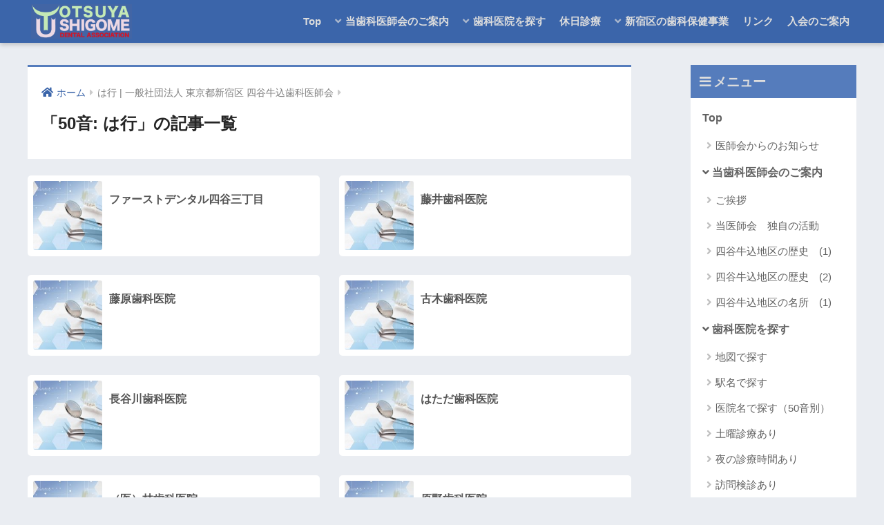

--- FILE ---
content_type: text/html; charset=UTF-8
request_url: https://4-ushi.com/50_on/col_ha/
body_size: 43594
content:
<!doctype html>
<!--[if lt IE 7]><html dir="ltr" lang="ja" class="no-js lt-ie9 lt-ie8 lt-ie7"><![endif]-->
<!--[if (IE 7)&!(IEMobile)]><html dir="ltr" lang="ja" class="no-js lt-ie9 lt-ie8"><![endif]-->
<!--[if (IE 8)&!(IEMobile)]><html dir="ltr" lang="ja" class="no-js lt-ie9"><![endif]-->
<!--[if gt IE 8]><!--> <html dir="ltr" lang="ja" class="no-js"><!--<![endif]-->
	<head>
		<meta charset="utf-8">
		<meta http-equiv="X-UA-Compatible" content="IE=edge">
		<meta name="HandheldFriendly" content="True">
		<meta name="MobileOptimized" content="320">
		<meta name="viewport" content="width=device-width, initial-scale=1"/>
		<meta name="msapplication-TileColor" content="#557cbc">
        <meta name="theme-color" content="#557cbc">
		<link rel="pingback" href="https://4-ushi.com/wp/xmlrpc.php">
		<title>は行 | 一般社団法人 東京都新宿区 四谷牛込歯科医師会</title>

		<!-- All in One SEO Pro 4.9.3 - aioseo.com -->
	<meta name="robots" content="max-image-preview:large" />
	<meta name="google-site-verification" content="E73Ymf5FnYVGn5tx5YHKI-ttdPGdpXlA9Mv75Slj1M4" />
	<link rel="canonical" href="https://4-ushi.com/50_on/col_ha/" />
	<link rel="next" href="https://4-ushi.com/50_on/col_ha/page/2/" />
	<meta name="generator" content="All in One SEO Pro (AIOSEO) 4.9.3" />
		<!-- All in One SEO Pro -->

<link rel='dns-prefetch' href='//fonts.googleapis.com' />
<link rel='dns-prefetch' href='//use.fontawesome.com' />
<link rel="alternate" type="application/rss+xml" title="一般社団法人 東京都新宿区 四谷牛込歯科医師会 &raquo; フィード" href="https://4-ushi.com/feed/" />
<link rel="alternate" type="application/rss+xml" title="一般社団法人 東京都新宿区 四谷牛込歯科医師会 &raquo; コメントフィード" href="https://4-ushi.com/comments/feed/" />
		<!-- This site uses the Google Analytics by MonsterInsights plugin v9.11.1 - Using Analytics tracking - https://www.monsterinsights.com/ -->
		<!-- Note: MonsterInsights is not currently configured on this site. The site owner needs to authenticate with Google Analytics in the MonsterInsights settings panel. -->
					<!-- No tracking code set -->
				<!-- / Google Analytics by MonsterInsights -->
		<style id='wp-img-auto-sizes-contain-inline-css' type='text/css'>
img:is([sizes=auto i],[sizes^="auto," i]){contain-intrinsic-size:3000px 1500px}
/*# sourceURL=wp-img-auto-sizes-contain-inline-css */
</style>
<link rel='stylesheet' id='sng-stylesheet-css' href='https://4-ushi.com/wp/wp-content/themes/sango-theme/style.css?ver2_19_6' type='text/css' media='all' />
<link rel='stylesheet' id='sng-option-css' href='https://4-ushi.com/wp/wp-content/themes/sango-theme/entry-option.css?ver2_19_6' type='text/css' media='all' />
<link rel='stylesheet' id='sng-googlefonts-css' href='https://fonts.googleapis.com/css?family=Quicksand%3A500%2C700&#038;display=swap' type='text/css' media='all' />
<link rel='stylesheet' id='sng-fontawesome-css' href='https://use.fontawesome.com/releases/v5.11.2/css/all.css' type='text/css' media='all' />
<style id='wp-emoji-styles-inline-css' type='text/css'>

	img.wp-smiley, img.emoji {
		display: inline !important;
		border: none !important;
		box-shadow: none !important;
		height: 1em !important;
		width: 1em !important;
		margin: 0 0.07em !important;
		vertical-align: -0.1em !important;
		background: none !important;
		padding: 0 !important;
	}
/*# sourceURL=wp-emoji-styles-inline-css */
</style>
<style id='classic-theme-styles-inline-css' type='text/css'>
/*! This file is auto-generated */
.wp-block-button__link{color:#fff;background-color:#32373c;border-radius:9999px;box-shadow:none;text-decoration:none;padding:calc(.667em + 2px) calc(1.333em + 2px);font-size:1.125em}.wp-block-file__button{background:#32373c;color:#fff;text-decoration:none}
/*# sourceURL=/wp-includes/css/classic-themes.min.css */
</style>
<link rel='stylesheet' id='bbp-default-css' href='https://4-ushi.com/wp/wp-content/plugins/bbpress/templates/default/css/bbpress.min.css' type='text/css' media='all' />
<link rel='stylesheet' id='hm_bbpui-css' href='https://4-ushi.com/wp/wp-content/plugins/image-upload-for-bbpress/css/bbp-image-upload.css' type='text/css' media='all' />
<link rel='stylesheet' id='default-icon-styles-css' href='https://4-ushi.com/wp/wp-content/plugins/svg-vector-icon-plugin/public/../admin/css/wordpress-svg-icon-plugin-style.min.css' type='text/css' media='all' />
<link rel='stylesheet' id='theme-my-login-css' href='https://4-ushi.com/wp/wp-content/plugins/theme-my-login/assets/styles/theme-my-login.min.css' type='text/css' media='all' />
<link rel='stylesheet' id='ppress-frontend-css' href='https://4-ushi.com/wp/wp-content/plugins/wp-user-avatar/assets/css/frontend.min.css' type='text/css' media='all' />
<link rel='stylesheet' id='ppress-flatpickr-css' href='https://4-ushi.com/wp/wp-content/plugins/wp-user-avatar/assets/flatpickr/flatpickr.min.css' type='text/css' media='all' />
<link rel='stylesheet' id='ppress-select2-css' href='https://4-ushi.com/wp/wp-content/plugins/wp-user-avatar/assets/select2/select2.min.css' type='text/css' media='all' />
<link rel='stylesheet' id='child-style-css' href='https://4-ushi.com/wp/wp-content/themes/sango-theme-child/style.css' type='text/css' media='all' />
<link rel='stylesheet' id='tablepress-default-css' href='https://4-ushi.com/wp/wp-content/plugins/tablepress/css/build/default.css' type='text/css' media='all' />
<!--n2css--><!--n2js--><script type="text/javascript" src="https://4-ushi.com/wp/wp-includes/js/jquery/jquery.min.js?ver=3.7.1" id="jquery-core-js"></script>
<script type="text/javascript" src="https://4-ushi.com/wp/wp-includes/js/jquery/jquery-migrate.min.js?ver=3.4.1" id="jquery-migrate-js"></script>
<script type="text/javascript" src="https://4-ushi.com/wp/wp-content/plugins/wp-user-avatar/assets/flatpickr/flatpickr.min.js" id="ppress-flatpickr-js"></script>
<script type="text/javascript" src="https://4-ushi.com/wp/wp-content/plugins/wp-user-avatar/assets/select2/select2.min.js" id="ppress-select2-js"></script>
<link rel="https://api.w.org/" href="https://4-ushi.com/wp-json/" /><link rel="EditURI" type="application/rsd+xml" title="RSD" href="https://4-ushi.com/wp/xmlrpc.php?rsd" />
<script src="https://use.fontawesome.com/8e14cb19b3.js"></script><meta name="google-site-verification" content="E73Ymf5FnYVGn5tx5YHKI-ttdPGdpXlA9Mv75Slj1M4" /><!-- gtag.js -->
<script async src="https://www.googletagmanager.com/gtag/js?id=UA-138614866-1"></script>
<script>
  window.dataLayer = window.dataLayer || [];
  function gtag(){dataLayer.push(arguments);}
  gtag('js', new Date());
  gtag('config', 'UA-138614866-1');
</script>
<style>.simplemap img{max-width:none !important;padding:0 !important;margin:0 !important;}.staticmap,.staticmap img{max-width:100% !important;height:auto !important;}.simplemap .simplemap-content{display:none;}</style>
<script>var google_map_api_key = "AIzaSyA-IYRfsAlGGafaz8sSQqLK9S2l75p42Ec";</script><link rel="icon" href="https://4-ushi.com/wp/wp-content/uploads/2019/02/fabicon-125x125.png" sizes="32x32" />
<link rel="icon" href="https://4-ushi.com/wp/wp-content/uploads/2019/02/fabicon.png" sizes="192x192" />
<link rel="apple-touch-icon" href="https://4-ushi.com/wp/wp-content/uploads/2019/02/fabicon.png" />
<meta name="msapplication-TileImage" content="https://4-ushi.com/wp/wp-content/uploads/2019/02/fabicon.png" />
<style> a{color:#3b65aa}.main-c, .has-sango-main-color{color:#557cbc}.main-bc, .has-sango-main-background-color{background-color:#557cbc}.main-bdr, #inner-content .main-bdr{border-color:#557cbc}.pastel-c, .has-sango-pastel-color{color:#829bc3}.pastel-bc, .has-sango-pastel-background-color, #inner-content .pastel-bc{background-color:#829bc3}.accent-c, .has-sango-accent-color{color:#80c85d}.accent-bc, .has-sango-accent-background-color{background-color:#80c85d}.header, #footer-menu, .drawer__title{background-color:#3b65aa}#logo a{color:#FFF}.desktop-nav li a , .mobile-nav li a, #footer-menu a, #drawer__open, .header-search__open, .copyright, .drawer__title{color:#dddddd}.drawer__title .close span, .drawer__title .close span:before{background:#dddddd}.desktop-nav li:after{background:#dddddd}.mobile-nav .current-menu-item{border-bottom-color:#dddddd}.widgettitle, .sidebar .wp-block-group h2, .drawer .wp-block-group h2{color:#dddddd;background-color:#557cbc}.footer, .footer-block{background-color:#e0e4eb}.footer-block, .footer, .footer a, .footer .widget ul li a{color:#3c3c3c}#toc_container .toc_title, .entry-content .ez-toc-title-container, #footer_menu .raised, .pagination a, .pagination span, #reply-title:before, .entry-content blockquote:before, .main-c-before li:before, .main-c-b:before{color:#557cbc}.searchform__submit, .footer-block .wp-block-search .wp-block-search__button, .sidebar .wp-block-search .wp-block-search__button, .footer .wp-block-search .wp-block-search__button, .drawer .wp-block-search .wp-block-search__button, #toc_container .toc_title:before, .ez-toc-title-container:before, .cat-name, .pre_tag > span, .pagination .current, .post-page-numbers.current, #submit, .withtag_list > span, .main-bc-before li:before{background-color:#557cbc}#toc_container, #ez-toc-container, .entry-content h3, .li-mainbdr ul, .li-mainbdr ol{border-color:#557cbc}.search-title i, .acc-bc-before li:before{background:#80c85d}.li-accentbdr ul, .li-accentbdr ol{border-color:#80c85d}.pagination a:hover, .li-pastelbc ul, .li-pastelbc ol{background:#829bc3}body{font-size:80%}@media only screen and (min-width:481px){body{font-size:100%}}@media only screen and (min-width:1030px){body{font-size:100%}}.totop{background:#002cf4}.header-info a{color:#1e73be;background:linear-gradient(95deg, #aecae5, #aecae5)}.fixed-menu ul{background:#FFF}.fixed-menu a{color:#a2a7ab}.fixed-menu .current-menu-item a, .fixed-menu ul li a.active{color:#6bb6ff}.post-tab{background:#FFF}.post-tab > div{color:#a7a7a7}.post-tab > div.tab-active{background:linear-gradient(45deg, #bdb9ff, #67b8ff)}body{font-family:"Helvetica", "Arial", "Hiragino Kaku Gothic ProN", "Hiragino Sans", YuGothic, "Yu Gothic", "メイリオ", Meiryo, sans-serif;}.dfont{font-family:"Quicksand","Helvetica", "Arial", "Hiragino Kaku Gothic ProN", "Hiragino Sans", YuGothic, "Yu Gothic", "メイリオ", Meiryo, sans-serif;}</style>		<link href="https://use.fontawesome.com/releases/v5.0.6/css/all.css" rel="stylesheet"> 		<meta name="google-site-verification" content="E73Ymf5FnYVGn5tx5YHKI-ttdPGdpXlA9Mv75Slj1M4" />
	<style id='global-styles-inline-css' type='text/css'>
:root{--wp--preset--aspect-ratio--square: 1;--wp--preset--aspect-ratio--4-3: 4/3;--wp--preset--aspect-ratio--3-4: 3/4;--wp--preset--aspect-ratio--3-2: 3/2;--wp--preset--aspect-ratio--2-3: 2/3;--wp--preset--aspect-ratio--16-9: 16/9;--wp--preset--aspect-ratio--9-16: 9/16;--wp--preset--color--black: #000000;--wp--preset--color--cyan-bluish-gray: #abb8c3;--wp--preset--color--white: #ffffff;--wp--preset--color--pale-pink: #f78da7;--wp--preset--color--vivid-red: #cf2e2e;--wp--preset--color--luminous-vivid-orange: #ff6900;--wp--preset--color--luminous-vivid-amber: #fcb900;--wp--preset--color--light-green-cyan: #7bdcb5;--wp--preset--color--vivid-green-cyan: #00d084;--wp--preset--color--pale-cyan-blue: #8ed1fc;--wp--preset--color--vivid-cyan-blue: #0693e3;--wp--preset--color--vivid-purple: #9b51e0;--wp--preset--gradient--vivid-cyan-blue-to-vivid-purple: linear-gradient(135deg,rgb(6,147,227) 0%,rgb(155,81,224) 100%);--wp--preset--gradient--light-green-cyan-to-vivid-green-cyan: linear-gradient(135deg,rgb(122,220,180) 0%,rgb(0,208,130) 100%);--wp--preset--gradient--luminous-vivid-amber-to-luminous-vivid-orange: linear-gradient(135deg,rgb(252,185,0) 0%,rgb(255,105,0) 100%);--wp--preset--gradient--luminous-vivid-orange-to-vivid-red: linear-gradient(135deg,rgb(255,105,0) 0%,rgb(207,46,46) 100%);--wp--preset--gradient--very-light-gray-to-cyan-bluish-gray: linear-gradient(135deg,rgb(238,238,238) 0%,rgb(169,184,195) 100%);--wp--preset--gradient--cool-to-warm-spectrum: linear-gradient(135deg,rgb(74,234,220) 0%,rgb(151,120,209) 20%,rgb(207,42,186) 40%,rgb(238,44,130) 60%,rgb(251,105,98) 80%,rgb(254,248,76) 100%);--wp--preset--gradient--blush-light-purple: linear-gradient(135deg,rgb(255,206,236) 0%,rgb(152,150,240) 100%);--wp--preset--gradient--blush-bordeaux: linear-gradient(135deg,rgb(254,205,165) 0%,rgb(254,45,45) 50%,rgb(107,0,62) 100%);--wp--preset--gradient--luminous-dusk: linear-gradient(135deg,rgb(255,203,112) 0%,rgb(199,81,192) 50%,rgb(65,88,208) 100%);--wp--preset--gradient--pale-ocean: linear-gradient(135deg,rgb(255,245,203) 0%,rgb(182,227,212) 50%,rgb(51,167,181) 100%);--wp--preset--gradient--electric-grass: linear-gradient(135deg,rgb(202,248,128) 0%,rgb(113,206,126) 100%);--wp--preset--gradient--midnight: linear-gradient(135deg,rgb(2,3,129) 0%,rgb(40,116,252) 100%);--wp--preset--font-size--small: 13px;--wp--preset--font-size--medium: 20px;--wp--preset--font-size--large: 36px;--wp--preset--font-size--x-large: 42px;--wp--preset--spacing--20: 0.44rem;--wp--preset--spacing--30: 0.67rem;--wp--preset--spacing--40: 1rem;--wp--preset--spacing--50: 1.5rem;--wp--preset--spacing--60: 2.25rem;--wp--preset--spacing--70: 3.38rem;--wp--preset--spacing--80: 5.06rem;--wp--preset--shadow--natural: 6px 6px 9px rgba(0, 0, 0, 0.2);--wp--preset--shadow--deep: 12px 12px 50px rgba(0, 0, 0, 0.4);--wp--preset--shadow--sharp: 6px 6px 0px rgba(0, 0, 0, 0.2);--wp--preset--shadow--outlined: 6px 6px 0px -3px rgb(255, 255, 255), 6px 6px rgb(0, 0, 0);--wp--preset--shadow--crisp: 6px 6px 0px rgb(0, 0, 0);}:where(.is-layout-flex){gap: 0.5em;}:where(.is-layout-grid){gap: 0.5em;}body .is-layout-flex{display: flex;}.is-layout-flex{flex-wrap: wrap;align-items: center;}.is-layout-flex > :is(*, div){margin: 0;}body .is-layout-grid{display: grid;}.is-layout-grid > :is(*, div){margin: 0;}:where(.wp-block-columns.is-layout-flex){gap: 2em;}:where(.wp-block-columns.is-layout-grid){gap: 2em;}:where(.wp-block-post-template.is-layout-flex){gap: 1.25em;}:where(.wp-block-post-template.is-layout-grid){gap: 1.25em;}.has-black-color{color: var(--wp--preset--color--black) !important;}.has-cyan-bluish-gray-color{color: var(--wp--preset--color--cyan-bluish-gray) !important;}.has-white-color{color: var(--wp--preset--color--white) !important;}.has-pale-pink-color{color: var(--wp--preset--color--pale-pink) !important;}.has-vivid-red-color{color: var(--wp--preset--color--vivid-red) !important;}.has-luminous-vivid-orange-color{color: var(--wp--preset--color--luminous-vivid-orange) !important;}.has-luminous-vivid-amber-color{color: var(--wp--preset--color--luminous-vivid-amber) !important;}.has-light-green-cyan-color{color: var(--wp--preset--color--light-green-cyan) !important;}.has-vivid-green-cyan-color{color: var(--wp--preset--color--vivid-green-cyan) !important;}.has-pale-cyan-blue-color{color: var(--wp--preset--color--pale-cyan-blue) !important;}.has-vivid-cyan-blue-color{color: var(--wp--preset--color--vivid-cyan-blue) !important;}.has-vivid-purple-color{color: var(--wp--preset--color--vivid-purple) !important;}.has-black-background-color{background-color: var(--wp--preset--color--black) !important;}.has-cyan-bluish-gray-background-color{background-color: var(--wp--preset--color--cyan-bluish-gray) !important;}.has-white-background-color{background-color: var(--wp--preset--color--white) !important;}.has-pale-pink-background-color{background-color: var(--wp--preset--color--pale-pink) !important;}.has-vivid-red-background-color{background-color: var(--wp--preset--color--vivid-red) !important;}.has-luminous-vivid-orange-background-color{background-color: var(--wp--preset--color--luminous-vivid-orange) !important;}.has-luminous-vivid-amber-background-color{background-color: var(--wp--preset--color--luminous-vivid-amber) !important;}.has-light-green-cyan-background-color{background-color: var(--wp--preset--color--light-green-cyan) !important;}.has-vivid-green-cyan-background-color{background-color: var(--wp--preset--color--vivid-green-cyan) !important;}.has-pale-cyan-blue-background-color{background-color: var(--wp--preset--color--pale-cyan-blue) !important;}.has-vivid-cyan-blue-background-color{background-color: var(--wp--preset--color--vivid-cyan-blue) !important;}.has-vivid-purple-background-color{background-color: var(--wp--preset--color--vivid-purple) !important;}.has-black-border-color{border-color: var(--wp--preset--color--black) !important;}.has-cyan-bluish-gray-border-color{border-color: var(--wp--preset--color--cyan-bluish-gray) !important;}.has-white-border-color{border-color: var(--wp--preset--color--white) !important;}.has-pale-pink-border-color{border-color: var(--wp--preset--color--pale-pink) !important;}.has-vivid-red-border-color{border-color: var(--wp--preset--color--vivid-red) !important;}.has-luminous-vivid-orange-border-color{border-color: var(--wp--preset--color--luminous-vivid-orange) !important;}.has-luminous-vivid-amber-border-color{border-color: var(--wp--preset--color--luminous-vivid-amber) !important;}.has-light-green-cyan-border-color{border-color: var(--wp--preset--color--light-green-cyan) !important;}.has-vivid-green-cyan-border-color{border-color: var(--wp--preset--color--vivid-green-cyan) !important;}.has-pale-cyan-blue-border-color{border-color: var(--wp--preset--color--pale-cyan-blue) !important;}.has-vivid-cyan-blue-border-color{border-color: var(--wp--preset--color--vivid-cyan-blue) !important;}.has-vivid-purple-border-color{border-color: var(--wp--preset--color--vivid-purple) !important;}.has-vivid-cyan-blue-to-vivid-purple-gradient-background{background: var(--wp--preset--gradient--vivid-cyan-blue-to-vivid-purple) !important;}.has-light-green-cyan-to-vivid-green-cyan-gradient-background{background: var(--wp--preset--gradient--light-green-cyan-to-vivid-green-cyan) !important;}.has-luminous-vivid-amber-to-luminous-vivid-orange-gradient-background{background: var(--wp--preset--gradient--luminous-vivid-amber-to-luminous-vivid-orange) !important;}.has-luminous-vivid-orange-to-vivid-red-gradient-background{background: var(--wp--preset--gradient--luminous-vivid-orange-to-vivid-red) !important;}.has-very-light-gray-to-cyan-bluish-gray-gradient-background{background: var(--wp--preset--gradient--very-light-gray-to-cyan-bluish-gray) !important;}.has-cool-to-warm-spectrum-gradient-background{background: var(--wp--preset--gradient--cool-to-warm-spectrum) !important;}.has-blush-light-purple-gradient-background{background: var(--wp--preset--gradient--blush-light-purple) !important;}.has-blush-bordeaux-gradient-background{background: var(--wp--preset--gradient--blush-bordeaux) !important;}.has-luminous-dusk-gradient-background{background: var(--wp--preset--gradient--luminous-dusk) !important;}.has-pale-ocean-gradient-background{background: var(--wp--preset--gradient--pale-ocean) !important;}.has-electric-grass-gradient-background{background: var(--wp--preset--gradient--electric-grass) !important;}.has-midnight-gradient-background{background: var(--wp--preset--gradient--midnight) !important;}.has-small-font-size{font-size: var(--wp--preset--font-size--small) !important;}.has-medium-font-size{font-size: var(--wp--preset--font-size--medium) !important;}.has-large-font-size{font-size: var(--wp--preset--font-size--large) !important;}.has-x-large-font-size{font-size: var(--wp--preset--font-size--x-large) !important;}
/*# sourceURL=global-styles-inline-css */
</style>
</head>
	<body class="archive tax-50_on term-col_ha term-62 wp-theme-sango-theme wp-child-theme-sango-theme-child fa5">
		<div id="container">
			<header class="header">
											<div id="inner-header" class="wrap cf">
										
					<p id="logo" class="h1 dfont">
					
				
					
						<a href="https://4-ushi.com"><img src="https://4-ushi.com/wp/wp-content/uploads/2019/02/yotsuya04.png" alt="一般社団法人 東京都新宿区 四谷牛込歯科医師会"></a>
					</p>
					<nav class="desktop-nav clearfix"><ul id="menu-main-general" class="menu"><li id="menu-item-4079" class="menu-item menu-item-type-post_type menu-item-object-page menu-item-home menu-item-has-children menu-item-4079"><a href="https://4-ushi.com/" title="						">Top</a>
<ul class="sub-menu">
	<li id="menu-item-5797" class="menu-item menu-item-type-taxonomy menu-item-object-category menu-item-5797"><a href="https://4-ushi.com/category/news/">医師会からのお知らせ</a></li>
</ul>
</li>
<li id="menu-item-7234" class="menu-item menu-item-type-post_type menu-item-object-page menu-item-has-children menu-item-7234"><a href="https://4-ushi.com/about/"><i class="fas fa-angle-down"></i> 当歯科医師会のご案内</a>
<ul class="sub-menu">
	<li id="menu-item-7235" class="menu-item menu-item-type-post_type menu-item-object-page menu-item-7235"><a href="https://4-ushi.com/about/">ご挨拶</a></li>
	<li id="menu-item-4449" class="menu-item menu-item-type-post_type menu-item-object-page menu-item-4449"><a href="https://4-ushi.com/about/activity/">当医師会　独自の活動</a></li>
	<li id="menu-item-4109" class="menu-item menu-item-type-post_type menu-item-object-page menu-item-4109"><a href="https://4-ushi.com/about/history/" title="						">四谷牛込地区の歴史　(1)</a></li>
	<li id="menu-item-6521" class="menu-item menu-item-type-post_type menu-item-object-page menu-item-6521"><a href="https://4-ushi.com/about/yotsuya-v2/">四谷牛込地区の歴史　(2)</a></li>
	<li id="menu-item-7181" class="menu-item menu-item-type-post_type menu-item-object-page menu-item-7181"><a href="https://4-ushi.com/about/places/">四谷牛込地区の名所　(1)</a></li>
</ul>
</li>
<li id="menu-item-4080" class="menu-item menu-item-type-post_type menu-item-object-page menu-item-has-children menu-item-4080"><a href="https://4-ushi.com/clinics/" title="						"><i class="fas fa-angle-down"></i> 歯科医院を探す</a>
<ul class="sub-menu">
	<li id="menu-item-4081" class="menu-item menu-item-type-post_type menu-item-object-page menu-item-4081"><a href="https://4-ushi.com/clinics/all-members/" title="						">地図で探す</a></li>
	<li id="menu-item-4108" class="menu-item menu-item-type-post_type menu-item-object-page menu-item-4108"><a href="https://4-ushi.com/clinics/station/" title="						">駅名で探す</a></li>
	<li id="menu-item-4082" class="menu-item menu-item-type-post_type menu-item-object-page menu-item-4082"><a href="https://4-ushi.com/clinics/clinic-name/" title="						">医院名で探す（50音別）</a></li>
	<li id="menu-item-4104" class="menu-item menu-item-type-post_type menu-item-object-page menu-item-4104"><a href="https://4-ushi.com/clinics/saturaday_open_clinics/" title="						">土曜診療あり</a></li>
	<li id="menu-item-4105" class="menu-item menu-item-type-post_type menu-item-object-page menu-item-4105"><a href="https://4-ushi.com/clinics/night_time_open/" title="						">夜の診療時間あり</a></li>
	<li id="menu-item-4106" class="menu-item menu-item-type-post_type menu-item-object-page menu-item-4106"><a href="https://4-ushi.com/clinics/visit_chek/" title="						">訪問検診あり</a></li>
</ul>
</li>
<li id="menu-item-4083" class="menu-item menu-item-type-post_type menu-item-object-page menu-item-has-children menu-item-4083"><a href="https://4-ushi.com/holydaywork/" title="						">休日診療</a>
<ul class="sub-menu">
	<li id="menu-item-4825" class="menu-item menu-item-type-post_type menu-item-object-page menu-item-4825"><a href="https://4-ushi.com/holydaywork/">年間休日診療カレンダー</a></li>
</ul>
</li>
<li id="menu-item-4084" class="menu-item menu-item-type-post_type menu-item-object-page menu-item-has-children menu-item-4084"><a href="https://4-ushi.com/shinjuku-checkups/" title="						"><i class="fas fa-angle-down"></i> 新宿区の歯科保健事業</a>
<ul class="sub-menu">
	<li id="menu-item-4824" class="menu-item menu-item-type-post_type menu-item-object-page menu-item-4824"><a href="https://4-ushi.com/shinjuku-checkups/">新宿区の歯科保健事業</a></li>
	<li id="menu-item-4085" class="menu-item menu-item-type-post_type menu-item-object-page menu-item-4085"><a href="https://4-ushi.com/this-year-checkups-calendar/" title="						">年間健診カレンダー</a></li>
</ul>
</li>
<li id="menu-item-4088" class="menu-item menu-item-type-post_type menu-item-object-page menu-item-4088"><a href="https://4-ushi.com/links/" title="						">リンク</a></li>
<li id="menu-item-4087" class="menu-item menu-item-type-post_type menu-item-object-page menu-item-4087"><a href="https://4-ushi.com/info/" title="						">入会のご案内</a></li>
</ul></nav>				</div>
							</header>
				<div id="content">
		<div id="inner-content" class="wrap cf">
			<main id="main" class="m-all t-2of3 d-5of7 cf" role="main">
				<div id="archive_header" class="archive-header main-bdr">
  <nav id="breadcrumb" class="breadcrumb"><ul itemscope itemtype="http://schema.org/BreadcrumbList"><li itemprop="itemListElement" itemscope itemtype="http://schema.org/ListItem"><a href="https://4-ushi.com" itemprop="item"><span itemprop="name">ホーム</span></a><meta itemprop="position" content="1" /></li><li>は行 | 一般社団法人 東京都新宿区 四谷牛込歯科医師会</li></ul></nav>      <h1>
      「50音: <span>は行</span>」の記事一覧    </h1>
    </div>    <div class="sidelong cf">
        <article class="sidelong__article">
    <a class="sidelong__link" href="https://www.iryou.teikyouseido.mhlw.go.jp/znk-web/juminkanja/S2430/initialize?prefCd=13&#038;kikanCd=3136212790&#038;kikanKbn=3">
      <p class="sidelong__img">
        <img src="https://4-ushi.com/wp/wp-content/uploads/2018/09/dental-001-1-1-160x160.jpg" width="160" height="160" alt="ファーストデンタル四谷三丁目" >
      </p>
      <div class="sidelong__article-info">
                <h2>ファーストデンタル四谷三丁目</h2>
      </div>
    </a>
      </article>
  <article class="sidelong__article">
    <a class="sidelong__link" href="https://www.iryou.teikyouseido.mhlw.go.jp/znk-web/juminkanja/S2430/initialize?prefCd=13&#038;kikanCd=3130811960&#038;kikanKbn=3#new_tab">
      <p class="sidelong__img">
        <img src="https://4-ushi.com/wp/wp-content/uploads/2018/09/dental-001-1-1-160x160.jpg" width="160" height="160" alt="藤井歯科医院" >
      </p>
      <div class="sidelong__article-info">
                <h2>藤井歯科医院</h2>
      </div>
    </a>
      </article>
  <article class="sidelong__article">
    <a class="sidelong__link" href="https://www.iryou.teikyouseido.mhlw.go.jp/znk-web/juminkanja/S2430/initialize?prefCd=13&#038;kikanCd=3130903810&#038;kikanKbn=3#new_tab">
      <p class="sidelong__img">
        <img src="https://4-ushi.com/wp/wp-content/uploads/2018/09/dental-001-1-1-160x160.jpg" width="160" height="160" alt="藤原歯科医院" >
      </p>
      <div class="sidelong__article-info">
                <h2>藤原歯科医院</h2>
      </div>
    </a>
      </article>
  <article class="sidelong__article">
    <a class="sidelong__link" href="https://www.iryou.teikyouseido.mhlw.go.jp/znk-web/juminkanja/S2430/initialize?prefCd=13&#038;kikanCd=3130904530&#038;kikanKbn=3#new_tab">
      <p class="sidelong__img">
        <img src="https://4-ushi.com/wp/wp-content/uploads/2018/09/dental-001-1-1-160x160.jpg" width="160" height="160" alt="古木歯科医院" >
      </p>
      <div class="sidelong__article-info">
                <h2>古木歯科医院</h2>
      </div>
    </a>
      </article>
  <article class="sidelong__article">
    <a class="sidelong__link" href="https://www.iryou.teikyouseido.mhlw.go.jp/znk-web/juminkanja/S2430/initialize?prefCd=13&#038;kikanCd=3130903360&#038;kikanKbn=3#new_tab">
      <p class="sidelong__img">
        <img src="https://4-ushi.com/wp/wp-content/uploads/2018/09/dental-001-1-1-160x160.jpg" width="160" height="160" alt="長谷川歯科医院" >
      </p>
      <div class="sidelong__article-info">
                <h2>長谷川歯科医院</h2>
      </div>
    </a>
      </article>
  <article class="sidelong__article">
    <a class="sidelong__link" href="https://4-ushi.com/clinic/03-3357-5572/">
      <p class="sidelong__img">
        <img src="https://4-ushi.com/wp/wp-content/uploads/2018/09/dental-001-1-1-160x160.jpg" width="160" height="160" alt="はただ歯科医院" >
      </p>
      <div class="sidelong__article-info">
                <h2>はただ歯科医院</h2>
      </div>
    </a>
      </article>
  <article class="sidelong__article">
    <a class="sidelong__link" href="https://4-ushi.com/clinic/03-3357-5603/">
      <p class="sidelong__img">
        <img src="https://4-ushi.com/wp/wp-content/uploads/2018/09/dental-001-1-1-160x160.jpg" width="160" height="160" alt="（医）林歯科医院" >
      </p>
      <div class="sidelong__article-info">
                <h2>（医）林歯科医院</h2>
      </div>
    </a>
      </article>
  <article class="sidelong__article">
    <a class="sidelong__link" href="https://www.iryou.teikyouseido.mhlw.go.jp/znk-web/juminkanja/S2430/initialize?prefCd=13&#038;kikanCd=3130814860&#038;kikanKbn=3#new_tab">
      <p class="sidelong__img">
        <img src="https://4-ushi.com/wp/wp-content/uploads/2018/09/dental-001-1-1-160x160.jpg" width="160" height="160" alt="原野歯科医院" >
      </p>
      <div class="sidelong__article-info">
                <h2>原野歯科医院</h2>
      </div>
    </a>
      </article>
  <article class="sidelong__article">
    <a class="sidelong__link" href="https://www.iryou.teikyouseido.mhlw.go.jp/znk-web/juminkanja/S2430/initialize?prefCd=13&#038;kikanCd=3130910010&#038;kikanKbn=3#new_tab">
      <p class="sidelong__img">
        <img src="https://4-ushi.com/wp/wp-content/uploads/2018/09/dental-001-1-1-160x160.jpg" width="160" height="160" alt="ヒロ歯科クリニック" >
      </p>
      <div class="sidelong__article-info">
                <h2>ヒロ歯科クリニック</h2>
      </div>
    </a>
      </article>
  <article class="sidelong__article">
    <a class="sidelong__link" href="https://4-ushi.com/clinic/03-3353-0854/">
      <p class="sidelong__img">
        <img src="https://4-ushi.com/wp/wp-content/uploads/2018/09/dental-001-1-1-160x160.jpg" width="160" height="160" alt="フカダデンタルクリニック" >
      </p>
      <div class="sidelong__article-info">
                <h2>フカダデンタルクリニック</h2>
      </div>
    </a>
      </article>
    </div>
<nav class="pagination dfont" role="navigation" aria-label="ページネーション"><ul class='page-numbers'>
	<li><span aria-current="page" class="page-numbers current">1</span></li>
	<li><a class="page-numbers" href="https://4-ushi.com/50_on/col_ha/page/2/">2</a></li>
	<li><a class="next page-numbers" aria-label="次へ" href="https://4-ushi.com/50_on/col_ha/page/2/"><i class="fa fa-chevron-right"></i></a></li>
</ul>
</nav>			</main>
					<div id="sidebar1" class="sidebar m-all t-1of3 d-2of7 last-col cf" role="complementary">
	<aside>
		<div class="insidesp">
			<div id="notfix">
				<div id="nav_menu-1" class="widget widget_nav_menu"><h4 class="widgettitle dfont has-fa-before">メニュー</h4><div class="menu-main-general-container"><ul id="menu-main-general-1" class="menu"><li class="menu-item menu-item-type-post_type menu-item-object-page menu-item-home menu-item-has-children menu-item-4079"><a href="https://4-ushi.com/" title="						">Top</a>
<ul class="sub-menu">
	<li class="menu-item menu-item-type-taxonomy menu-item-object-category menu-item-5797"><a href="https://4-ushi.com/category/news/">医師会からのお知らせ</a></li>
</ul>
</li>
<li class="menu-item menu-item-type-post_type menu-item-object-page menu-item-has-children menu-item-7234"><a href="https://4-ushi.com/about/"><i class="fas fa-angle-down"></i> 当歯科医師会のご案内</a>
<ul class="sub-menu">
	<li class="menu-item menu-item-type-post_type menu-item-object-page menu-item-7235"><a href="https://4-ushi.com/about/">ご挨拶</a></li>
	<li class="menu-item menu-item-type-post_type menu-item-object-page menu-item-4449"><a href="https://4-ushi.com/about/activity/">当医師会　独自の活動</a></li>
	<li class="menu-item menu-item-type-post_type menu-item-object-page menu-item-4109"><a href="https://4-ushi.com/about/history/" title="						">四谷牛込地区の歴史　(1)</a></li>
	<li class="menu-item menu-item-type-post_type menu-item-object-page menu-item-6521"><a href="https://4-ushi.com/about/yotsuya-v2/">四谷牛込地区の歴史　(2)</a></li>
	<li class="menu-item menu-item-type-post_type menu-item-object-page menu-item-7181"><a href="https://4-ushi.com/about/places/">四谷牛込地区の名所　(1)</a></li>
</ul>
</li>
<li class="menu-item menu-item-type-post_type menu-item-object-page menu-item-has-children menu-item-4080"><a href="https://4-ushi.com/clinics/" title="						"><i class="fas fa-angle-down"></i> 歯科医院を探す</a>
<ul class="sub-menu">
	<li class="menu-item menu-item-type-post_type menu-item-object-page menu-item-4081"><a href="https://4-ushi.com/clinics/all-members/" title="						">地図で探す</a></li>
	<li class="menu-item menu-item-type-post_type menu-item-object-page menu-item-4108"><a href="https://4-ushi.com/clinics/station/" title="						">駅名で探す</a></li>
	<li class="menu-item menu-item-type-post_type menu-item-object-page menu-item-4082"><a href="https://4-ushi.com/clinics/clinic-name/" title="						">医院名で探す（50音別）</a></li>
	<li class="menu-item menu-item-type-post_type menu-item-object-page menu-item-4104"><a href="https://4-ushi.com/clinics/saturaday_open_clinics/" title="						">土曜診療あり</a></li>
	<li class="menu-item menu-item-type-post_type menu-item-object-page menu-item-4105"><a href="https://4-ushi.com/clinics/night_time_open/" title="						">夜の診療時間あり</a></li>
	<li class="menu-item menu-item-type-post_type menu-item-object-page menu-item-4106"><a href="https://4-ushi.com/clinics/visit_chek/" title="						">訪問検診あり</a></li>
</ul>
</li>
<li class="menu-item menu-item-type-post_type menu-item-object-page menu-item-has-children menu-item-4083"><a href="https://4-ushi.com/holydaywork/" title="						">休日診療</a>
<ul class="sub-menu">
	<li class="menu-item menu-item-type-post_type menu-item-object-page menu-item-4825"><a href="https://4-ushi.com/holydaywork/">年間休日診療カレンダー</a></li>
</ul>
</li>
<li class="menu-item menu-item-type-post_type menu-item-object-page menu-item-has-children menu-item-4084"><a href="https://4-ushi.com/shinjuku-checkups/" title="						"><i class="fas fa-angle-down"></i> 新宿区の歯科保健事業</a>
<ul class="sub-menu">
	<li class="menu-item menu-item-type-post_type menu-item-object-page menu-item-4824"><a href="https://4-ushi.com/shinjuku-checkups/">新宿区の歯科保健事業</a></li>
	<li class="menu-item menu-item-type-post_type menu-item-object-page menu-item-4085"><a href="https://4-ushi.com/this-year-checkups-calendar/" title="						">年間健診カレンダー</a></li>
</ul>
</li>
<li class="menu-item menu-item-type-post_type menu-item-object-page menu-item-4088"><a href="https://4-ushi.com/links/" title="						">リンク</a></li>
<li class="menu-item menu-item-type-post_type menu-item-object-page menu-item-4087"><a href="https://4-ushi.com/info/" title="						">入会のご案内</a></li>
</ul></div></div><div id="custom_html-1" class="widget_text widget widget_custom_html"><h4 class="widgettitle dfont has-fa-before">医療情報ネット(ナビイ)</h4><div class="textwidget custom-html-widget"><center><a href="https://www.iryou.teikyouseido.mhlw.go.jp/znk-web/juminkanja/S2300/initialize" class="square_btn1" target="_blank" rel="noopener noreferrer"><img src="https://4-ushi.com/wp/wp-content/uploads/2024/05/89fcfd00b3ab3f9a1c2a42baea83bcbe.png" alt="" style="width: 102%; max-width: 300px; height: auto;" /></a></center>
</div></div><div id="nav_menu-2" class="widget widget_nav_menu"><h4 class="widgettitle dfont has-fa-before">会員専用</h4></div><div id="nav_menu-6" class="widget widget_nav_menu"><h4 class="widgettitle dfont has-fa-before">医師会事務局専用</h4></div><div id="text-3" class="widget widget_text"><h4 class="widgettitle dfont has-fa-before">事務局住所</h4>			<div class="textwidget"><p>〒162-0065<br />
<a href="https://maps.app.goo.gl/Y6KGu8o4j1hXZ5tP8" target="_blank" rel="noopener">東京都新宿区住吉町 7 番地１号　福松ビル４階</a></p>
</div>
		</div><div id="theme-my-login-2" class="widget widget_theme_my_login"><h4 class="widgettitle dfont has-fa-before">ログイン</h4><div class="tml tml-login">
<div class="tml-alerts"></div><form name="login" action="https://4-ushi.com/login/" method="post">
<div class="tml-field-wrap tml-log-wrap">
<label class="tml-label" for="user_login">ユーザー名またはメールアドレス</label>
<input name="log" type="text" value="" id="user_login" autocapitalize="off" class="tml-field">
</div>

<div class="tml-field-wrap tml-pwd-wrap">
<label class="tml-label" for="user_pass">パスワード</label>
<input name="pwd" type="password" value="" id="user_pass" class="tml-field">
</div>


<div class="tml-field-wrap tml-rememberme-wrap">
<input name="rememberme" type="checkbox" value="forever" id="rememberme" class="tml-checkbox">
<label class="tml-label" for="rememberme">ログイン状態を保存する</label>
</div>

<div class="tml-field-wrap tml-submit-wrap">
<button name="submit" type="submit" class="tml-button">ログイン</button>
</div>

<input name="redirect_to" type="hidden" value="/50_on/col_ha/">

</form>
</div>
</div>			</div>
					</div>
	</aside>
	</div>
		</div>
	</div>
			<footer class="footer">
								<div id="footer-menu">
					<div>
						<a class="footer-menu__btn dfont" href="https://4-ushi.com/"><a class="footer-menu__btn dfont" id="footerlogo" href="https://4-ushi.com/"><img src="https://4-ushi.com/wp/wp-content/uploads/2019/03/Footer-e1551498544573.png" alt="Footer-logo" scale="0"></a>
					</div>
					<nav>
																	</nav>
					<p class="copyright dfont">
						&copy; 2026						一般社団法人　東京都新宿区　四谷牛込歯科医師会						All rights reserved.
					</p>
				</div>
			</footer>
		</div>
		<script type="speculationrules">
{"prefetch":[{"source":"document","where":{"and":[{"href_matches":"/*"},{"not":{"href_matches":["/wp/wp-*.php","/wp/wp-admin/*","/wp/wp-content/uploads/*","/wp/wp-content/*","/wp/wp-content/plugins/*","/wp/wp-content/themes/sango-theme-child/*","/wp/wp-content/themes/sango-theme/*","/*\\?(.+)"]}},{"not":{"selector_matches":"a[rel~=\"nofollow\"]"}},{"not":{"selector_matches":".no-prefetch, .no-prefetch a"}}]},"eagerness":"conservative"}]}
</script>

<script type="text/javascript" id="bbp-swap-no-js-body-class">
	document.body.className = document.body.className.replace( 'bbp-no-js', 'bbp-js' );
</script>

<script type="text/javascript" src="https://4-ushi.com/wp/wp-content/plugins/image-upload-for-bbpress/js/bbp-image-upload.js" id="hm_bbpui-js"></script>
<script type="text/javascript" id="theme-my-login-js-extra">
/* <![CDATA[ */
var themeMyLogin = {"action":"","errors":[]};
//# sourceURL=theme-my-login-js-extra
/* ]]> */
</script>
<script type="text/javascript" src="https://4-ushi.com/wp/wp-content/plugins/theme-my-login/assets/scripts/theme-my-login.min.js" id="theme-my-login-js"></script>
<script type="text/javascript" id="ppress-frontend-script-js-extra">
/* <![CDATA[ */
var pp_ajax_form = {"ajaxurl":"https://4-ushi.com/wp/wp-admin/admin-ajax.php","confirm_delete":"Are you sure?","deleting_text":"Deleting...","deleting_error":"An error occurred. Please try again.","nonce":"662fa51f36","disable_ajax_form":"false","is_checkout":"0","is_checkout_tax_enabled":"0","is_checkout_autoscroll_enabled":"true"};
//# sourceURL=ppress-frontend-script-js-extra
/* ]]> */
</script>
<script type="text/javascript" src="https://4-ushi.com/wp/wp-content/plugins/wp-user-avatar/assets/js/frontend.min.js" id="ppress-frontend-script-js"></script>
<script type="text/javascript" src="https://4-ushi.com/wp/wp-content/plugins/page-links-to/dist/new-tab.js" id="page-links-to-js"></script>
<script id="wp-emoji-settings" type="application/json">
{"baseUrl":"https://s.w.org/images/core/emoji/17.0.2/72x72/","ext":".png","svgUrl":"https://s.w.org/images/core/emoji/17.0.2/svg/","svgExt":".svg","source":{"concatemoji":"https://4-ushi.com/wp/wp-includes/js/wp-emoji-release.min.js?ver=6.9"}}
</script>
<script type="module">
/* <![CDATA[ */
/*! This file is auto-generated */
const a=JSON.parse(document.getElementById("wp-emoji-settings").textContent),o=(window._wpemojiSettings=a,"wpEmojiSettingsSupports"),s=["flag","emoji"];function i(e){try{var t={supportTests:e,timestamp:(new Date).valueOf()};sessionStorage.setItem(o,JSON.stringify(t))}catch(e){}}function c(e,t,n){e.clearRect(0,0,e.canvas.width,e.canvas.height),e.fillText(t,0,0);t=new Uint32Array(e.getImageData(0,0,e.canvas.width,e.canvas.height).data);e.clearRect(0,0,e.canvas.width,e.canvas.height),e.fillText(n,0,0);const a=new Uint32Array(e.getImageData(0,0,e.canvas.width,e.canvas.height).data);return t.every((e,t)=>e===a[t])}function p(e,t){e.clearRect(0,0,e.canvas.width,e.canvas.height),e.fillText(t,0,0);var n=e.getImageData(16,16,1,1);for(let e=0;e<n.data.length;e++)if(0!==n.data[e])return!1;return!0}function u(e,t,n,a){switch(t){case"flag":return n(e,"\ud83c\udff3\ufe0f\u200d\u26a7\ufe0f","\ud83c\udff3\ufe0f\u200b\u26a7\ufe0f")?!1:!n(e,"\ud83c\udde8\ud83c\uddf6","\ud83c\udde8\u200b\ud83c\uddf6")&&!n(e,"\ud83c\udff4\udb40\udc67\udb40\udc62\udb40\udc65\udb40\udc6e\udb40\udc67\udb40\udc7f","\ud83c\udff4\u200b\udb40\udc67\u200b\udb40\udc62\u200b\udb40\udc65\u200b\udb40\udc6e\u200b\udb40\udc67\u200b\udb40\udc7f");case"emoji":return!a(e,"\ud83e\u1fac8")}return!1}function f(e,t,n,a){let r;const o=(r="undefined"!=typeof WorkerGlobalScope&&self instanceof WorkerGlobalScope?new OffscreenCanvas(300,150):document.createElement("canvas")).getContext("2d",{willReadFrequently:!0}),s=(o.textBaseline="top",o.font="600 32px Arial",{});return e.forEach(e=>{s[e]=t(o,e,n,a)}),s}function r(e){var t=document.createElement("script");t.src=e,t.defer=!0,document.head.appendChild(t)}a.supports={everything:!0,everythingExceptFlag:!0},new Promise(t=>{let n=function(){try{var e=JSON.parse(sessionStorage.getItem(o));if("object"==typeof e&&"number"==typeof e.timestamp&&(new Date).valueOf()<e.timestamp+604800&&"object"==typeof e.supportTests)return e.supportTests}catch(e){}return null}();if(!n){if("undefined"!=typeof Worker&&"undefined"!=typeof OffscreenCanvas&&"undefined"!=typeof URL&&URL.createObjectURL&&"undefined"!=typeof Blob)try{var e="postMessage("+f.toString()+"("+[JSON.stringify(s),u.toString(),c.toString(),p.toString()].join(",")+"));",a=new Blob([e],{type:"text/javascript"});const r=new Worker(URL.createObjectURL(a),{name:"wpTestEmojiSupports"});return void(r.onmessage=e=>{i(n=e.data),r.terminate(),t(n)})}catch(e){}i(n=f(s,u,c,p))}t(n)}).then(e=>{for(const n in e)a.supports[n]=e[n],a.supports.everything=a.supports.everything&&a.supports[n],"flag"!==n&&(a.supports.everythingExceptFlag=a.supports.everythingExceptFlag&&a.supports[n]);var t;a.supports.everythingExceptFlag=a.supports.everythingExceptFlag&&!a.supports.flag,a.supports.everything||((t=a.source||{}).concatemoji?r(t.concatemoji):t.wpemoji&&t.twemoji&&(r(t.twemoji),r(t.wpemoji)))});
//# sourceURL=https://4-ushi.com/wp/wp-includes/js/wp-emoji-loader.min.js
/* ]]> */
</script>
					</body>
</html>


--- FILE ---
content_type: text/css
request_url: https://4-ushi.com/wp/wp-content/themes/sango-theme-child/style.css
body_size: 10151
content:
@charset "UTF-8";
/*
 Theme Name: SANGO Child
 Theme URI: https://saruwakakun.design
 Author: SARUWAKA
 Author URI: https://saruwakakun.com
 Template: sango-theme
*/
/*こちらはSANGOの子テーマ用CSSです。以下にCSSを記入していきましょう。*/

/*追加CSSに書くと、ソース表示で見えてしまうので、子テーマのCSSに加えること*/ 

/*表*/
.entry-content table {
 width: 100%;
 margin-bottom: 1.5em;
 border: 2px solid #e0e0e0;
}

/*表をレスポンシブに*/
.entry-content table.tb-responsive {
 display: block;
 overflow-x: auto;
 width: 100%;
 white-space: nowrap;

 -webkit-overflow-scrolling: touch;
}

.entry-content table caption {
 margin: 0 0 7px;
 color: #9fa6b4;
 font-size: .75em;
 letter-spacing: 1px;
}
.entry-content tr:not(:last-child) {
 border-bottom: 2px solid #e0e0e0;
}
.entry-content td {
 padding: 7px;
 border-right: 2px solid #e0e0e0;
}
.entry-content td:last-child {
 border-right: 0;
}
.entry-content th {
 padding: 7px;
 border-right: 2px solid #e0e0e0;
 border-bottom: 2px solid #e0e0e0;
 background-color: #f8f9fa;
}

/*SANGO タイトル下のギザギザをとる*/
.nothumb .entry-meta:after, .nothumb .page-title:after {
    content: none;
}


/*SNS ボタンを一切出さない*/

.footer-contents .sns-btn {
    display: none;
}

/*イベントでシェアボタン*/



/*ウィジェットタイトルにFont Awesomeをつける。タイトルを右クリックして「検証」メニューでクラスを探す*/
/* キーワード*/
.sidebar .widget_search .widgettitle:before {
    content: "\f002";
}
 
/* 一般メニュー*/
.sidebar .widget_nav_menu .widgettitle:before {
    content: "\f0c9";
}


/* 会員メニュー*/
.sidebar #nav_menu-6 .widgettitle:before {
    content: "\f023";
}

/* 東京都医療機関案内サービス*/
.sidebar #custom_html-2
.widgettitle:before {
    content: "\f024";
}

/*表*/
/*すべての罫線を消す*/
/*横罫線は出す*/
.entry-content table {
 width: 100%;
 margin-bottom: 1.5em;
 border: none;
}


/*SANGO ショートコードの追加*/
/*タイトル付きボックス　元→変更*/
/*box30:水色（マーク付き）　残す*/
/*box31:水色 　残す*/
/*box35:オレンジ　残す*/
/*box36:赤　残す*/

/*box34:青系 (1) サーチアイコン　　追加*/
/*box35:青系 (2)　　追加*/
/*box36:緑系　　　追加*/
/*box37:きみどり系　　　追加*/
/*box38:グレー系　　　追加*/
.box34 {
 margin: 2em 0;
 padding: 15px 15px 10px;
/* background: #80c85d;*/
background: #dcefff;
}
.box34 .box-title:before {
 padding-right: 4px;
 font-family: FontAwesome;
 content: "\f002";
}
.box34 .box-title {
 margin: -15px -15px 15px;
 padding: 4px;
/* background: #5fb3f5;*/
 background: #557cbc;
 color: #fff;
 font-size: 1.2em;
 text-align: center;
}
.box34 p,.box35 p {
 margin: 0 0 5px;
}

.box35,.box36,.box37 {
 margin: 2em 0;
 padding: 0 15px 10px;
 background: #edf6ff;
 box-shadow: 0 2px 4px rgba(0, 0, 0, .15);
}


.box35 .box-title,
.box36 .box-title,
.box37 .box-title {
 margin: -15px -15px 15px;
 padding: 4px;
/* background: #5fb3f5;*/
 background: #557cbc;
 color: #fff;
 font-size: 1.2em;
 text-align: center;
}

.box36,
.box37 {
/* background: #fff9eb;*/
background: #f0f8ff;/*aliceblue*/
}
.box36 .box-title {
 /*background: #f5a15f;*/
/*background: #3db26f; 緑系*/
	background: #8296c3; /*グレー系*/
}
.box37 .box-title {
/* background: #f46b6b;*/
 background: #80c85d; /* 黄緑系*/
}

/*ボックスリンク 内部に別リンクあり*/
.box_link {
    position: relative;
    z-index: 1; /* リンク要素の重なりのベース順序指定 */
}
.box_link a {
    position: absolute;
    top: 0;
    left: 0;
    width: 100%;
    height: 100%;
    text-indent:-999px;
    z-index: 2; /* リンク要素の重なりのベース順序指定 */
}
.box_link a.inlink {
    position: relative; /*「別リンク」は普通に配置するため */
    z-index: 3; /* リンク要素の重なり順を上にするため */
}
/*ホバー時の透過エフェクトをプラスする*/
.box_link:hover {
   /*  filter:alpha(opacity=70);IE 6,7*/
    -ms-filter: "alpha(opacity=70)";/* IE 8,9 */
    -moz-opacity:0.7;/* FF , Netscape */
    -khtml-opacity: 0.7;/* Safari 1.x */
    opacity:0.7;
    zoom:1;/*IE*/
}
  
/*クリニック情報list形式
 * 枠線付き
 * 区切り線付き
 * 背景色：
 * 上詰め
 * */
.clinic_info_list
ul {
  /*border: solid 2px #ffb03f;*/
	border: solid 2px whitesmoke;
  padding: 0 0.5em;
	margin:0px;
  position: relative;
	background:whitesmoke;
	/* background: #fafafa; */
}

.clinic_info_list ul li {
  font-size:middle;
	line-height: 1.2;
  padding: 0.5em 0 0.5em 1.em;
  border-bottom: dashed 1px silver;
  list-style-type: none!important;
}

/* ボタン追加*/
/*　50音別で使用（あいうえお) */
.square_btn{
    display: inline-block;
    position: relative;
    padding: 0.5em 1.4em;
    text-decoration: none;
    background: #668ad8;/*ボタン色*/
    color: #FFF;
    border-bottom: solid 5px #36528c;/*ボタン色より暗めに*/
    border-right: solid 5px #5375bd;/*ボタン色より暗めに*/
}

/*　ひまわりで医療機関を探す
 * (ウィジェット)で使用
 * 色をひまわりに合わせる→合せない (薄いグリーン）
 */
.square_btn1{
    position: relative;
    display: inline-block;
    font-weight: bold;
	  font-size:medium;
    padding: 0.25em 0.5em;
    text-decoration: none;
    color: hotpink;
    background: #ECECEC;
    transition: .4s;
  }

.square_btn1:hover {
    background: #80c85d;
    color: white;
}

/*サイドバーを少し狭くする。*/
@media only screen and (min-width: 1230px) {
.wrap {
  width: 1200px;
}
.d-5of7 {
  width: 75%;/*メインコンテンツ幅（デフォルト69%）*/
}
.d-2of7 {
  width: 25%;/*サイドバー幅（デフォルト31%）*/
}
}



/*　カラー　*/
.my-gray {color: gray}
.my-skyblue {color: skyblue}
.my-orange {color: #fecb81}


/*見出しデザイン
 * 歯科医院タイトル　候補1　シンプル　青　（使用しない）
 * */
.clinic-title-1{
color: #010079;
font-size:larger;
text-shadow: 0 0 5px white;
padding: 0.em 0.1em;
}

/*見出しデザイン
 * 歯科医院タイトル　候補2 点線
 * */
.clinic-title-2{
color: #010079;/*文字色*/
border-bottom: dashed 2px #4B72B1;
/*線の種類（点線）2px 線色*/
}

/*ボックス内にラベル */
/*クリニック表示ボックス*/
.box10 {
    padding: 0.5em 1em;
    margin: 2em 0;
    color: #696969;/*dimgray*/
    background: #ffffff;/*背景色*/
    border-top: solid 4px #1dc1d6;
    box-shadow: 0 3px 4px rgba(0, 0, 0, 0.32);/*影*/
}
.box10 p {
    margin: 0; 
    padding: 0;
}


/*Table に枠線 waku_tableクラス */
/* by banno */
/* 枠線をつけたいtableのみ */
/*カレンダーなどはそのまま*/
.entry-content .waku_table {
 border: 1px solid #000!important;

}
.entry-content .waku_tr {
 border-bottom: 1px solid #000!important;
 border-left: 1px solid #000!important;
}
.entry-content .waku_th {
 border-bottom: 1px solid #000!important;
 border-right: 1px solid #000!important;
}

/* ヘッダーアイキャッチに重ねている文字の装飾 */
.header-image__text .header-image__headline {
	color:#ffffff;
	text-shadow:
		2px 1px 1px #000000, 
		-2px 1px 1px #000000,
		2px -1px 1px #000000, 
		-2px -1px 1px #000000;
}
.header-image__text .header-image__descr {
	color:#ffffff;
	text-shadow:
		1px 1px 2px #000000, 
		-1px 1px 2px #000000,
		1px -1px 2px #000000, 
		-1px -1px 2px #000000;
}

.entry-content .waku_th {
 border-bottom: 1px solid #000!important;
 border-right: 1px solid #000!important;
}




/*　ひまわりで詳細を見る （ボタン）
 * (歯科医院ごと)
 * 候補2　ホーバー
 * margin 上に詰める
 */
.square_btn2{
    position: relative;
    display: inline-block;
    font-weight: bold;
	  font-size:small;
    padding: 0.25em 0.5em;
    text-decoration: none;
    color: #00BCD4;
    background: #ECECEC;
    transition: .4s;
  }

.square_btn2:hover {
    background: #00bcd4;
    color: white;
}


/*　ひまわりで詳細を見る
 * 候補3 囲み枠(使用しない)
 */
.square_btn3 {
    display: inline-block;
    padding: 0.3em 1em;
    text-decoration: none;
    color: hotpink;
    border: solid 2px #67c5ff;
    border-radius: 3px;
    transition: .4s;
}

.square_btn3:hover {
    background: #67c5ff;
    color: white;
}



/*Table に枠線 */
/* 枠線をつけたいtableのみ */
/*カレンダーなどはそのまま*/
.entry-content .waku_table {
 border: 1px solid #000!important;

}
.entry-content .waku_tr {
 border-bottom: 1px solid #000!important;
 border-left: 1px solid #000!important;
}
.entry-content .waku_th {
 border-bottom: 1px solid #000!important;
 border-right: 1px solid #000!important;
}



/* トップページの幅 */
/*サイドバーの幅を狭く*/
@media only screen and (min-width: 1230px) {
.wrap {
  width: 1180px;
}
.d-5of7 {
  width: 80%;/*メインコンテンツ幅（デフォルト69%）*/
}
.d-2of7 {
  width: 20%;/*サイドバー幅（デフォルト31%）*/
}
}

/*会員一覧 ページ用のCSS */
.writers{
    overflow:hidden;
}
.writer-profile{
    width: 18%;
    min-height: 350px;
    margin:1%;
    float:left;
}
.writer-profile .name{
    text-align:center;
    font-weight:bold;
    padding:10px 0;
    margin:0;
}

.writer-profile .user_clinic{
    font-size:0.8em;
    text-align: center;
}

.writer-profile .description{
    font-size:0.8em;
    text-align: center;
}

.writer-profile .button a{
    text-align:center;
    font-size:0.8em;
}
/*.writer-profile .button a:after{
    content:' >';
}*/

/*404エラーのとき*/
.nofound-img {
    position: relative;
}
.nofound-img h2 {
    position: absolute;
    top: 50%;
    left: 0;
    width: 100%;
    margin: 0;
    padding: 0;
    color: rgba(255, 255, 255, 0.8);
    font-size: 6em;
    text-align: center;
    -webkit-transform: translateY(-50%);
    transform: translateY(-50%);
}
.nofound-contents {
    padding: 1em;
    background: #fff;
}
.nofound-contents #searchform input#s {
    background: #f2f2f2;
}







 /* 追加ここまで */


